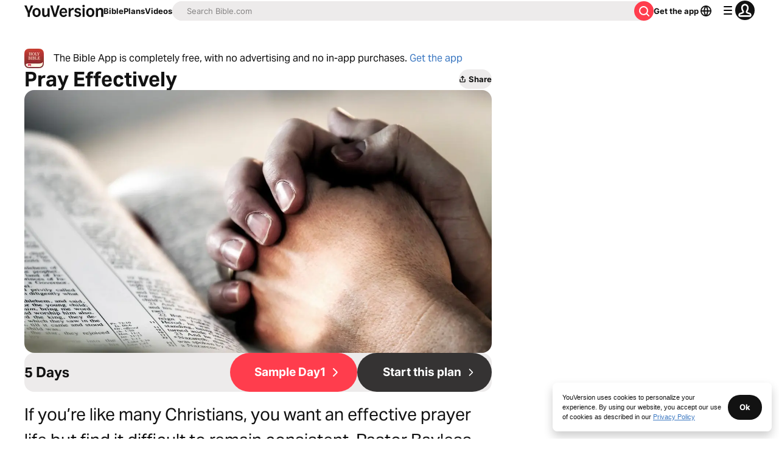

--- FILE ---
content_type: text/javascript; charset=utf-8
request_url: https://app.link/_r?sdk=web2.86.5&branch_key=key_live_jpmoQCKshT4dmEI1OZyuGmlmjffQNTlA&callback=branch_callback__0
body_size: 76
content:
/**/ typeof branch_callback__0 === 'function' && branch_callback__0("1542576979744339827");